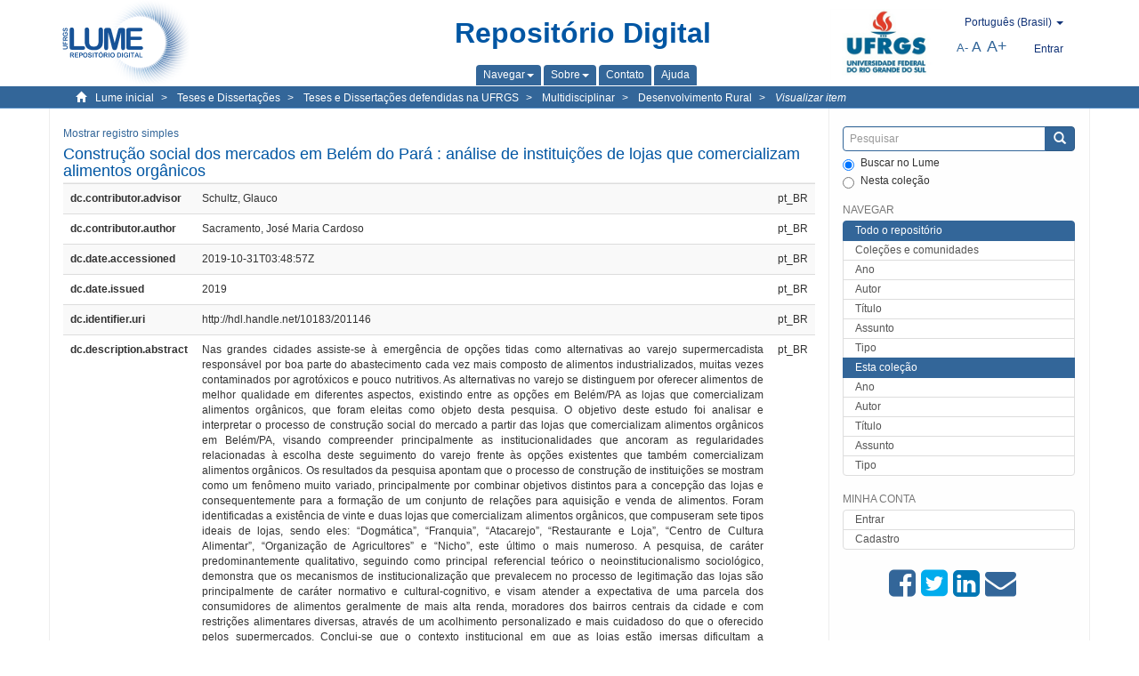

--- FILE ---
content_type: text/html;charset=utf-8
request_url: https://lume.ufrgs.br/handle/10183/201146?show=full
body_size: 9570
content:
<!DOCTYPE html>
            <!--[if lt IE 7]> <html class="no-js lt-ie9 lt-ie8 lt-ie7" lang="en"> <![endif]-->
            <!--[if IE 7]>    <html class="no-js lt-ie9 lt-ie8" lang="en"> <![endif]-->
            <!--[if IE 8]>    <html class="no-js lt-ie9" lang="en"> <![endif]-->
            <!--[if gt IE 8]><!--> <html class="no-js" lang="en"> <!--<![endif]-->
            <head><META http-equiv="Content-Type" content="text/html; charset=UTF-8">
<meta content="text/html; charset=UTF-8" http-equiv="Content-Type">
<meta content="IE=edge,chrome=1" http-equiv="X-UA-Compatible">
<meta content="width=device-width,initial-scale=1" name="viewport">
<link rel="shortcut icon" href="/themes/Mirage2Novo/images/favicon.ico">
<link rel="apple-touch-icon" href="/themes/Mirage2Novo/images/apple-touch-icon.png">
<meta name="Generator" content="DSpace 5.8">
<link href="/themes/Mirage2Novo/styles/main.css" rel="stylesheet">
<link href="/themes/Mirage2Novo/styles/assets/font-awesome.min.css" rel="stylesheet">
<link href="/themes/Mirage2Novo/styles/assets/font-awesome-ie7.min.css" rel="stylesheet">
<link href="/themes/Mirage2Novo/styles/assets/font-awesome-ie7.min.css" rel="stylesheet">
<link type="application/opensearchdescription+xml" rel="search" href="http://lume.ufrgs.br:80/open-search/description.xml" title="DSpace">
<script>
                //Clear default text of emty text areas on focus
                function tFocus(element)
                {
                if (element.value == ' '){element.value='';}
                }
                //Clear default text of emty text areas on submit
                function tSubmit(form)
                {
                var defaultedElements = document.getElementsByTagName("textarea");
                for (var i=0; i != defaultedElements.length; i++){
                if (defaultedElements[i].value == ' '){
                defaultedElements[i].value='';}}
                }
                //Disable pressing 'enter' key to submit a form (otherwise pressing 'enter' causes a submission to start over)
                function disableEnterKey(e)
                {
                var key;

                if(window.event)
                key = window.event.keyCode;     //Internet Explorer
                else
                key = e.which;     //Firefox and Netscape

                if(key == 13)  //if "Enter" pressed, then disable!
                return false;
                else
                return true;
                }
            </script><!--[if lt IE 9]>
                <script src="/themes/Mirage2Novo/vendor/html5shiv/dist/html5shiv.js"> </script>
                <script src="/themes/Mirage2Novo/vendor/respond/dest/respond.min.js"> </script>
                <![endif]--><script src="/themes/Mirage2Novo/vendor/modernizr/modernizr.js"> </script>
<title>Constru&ccedil;&atilde;o social dos mercados em Bel&eacute;m do Par&aacute; : an&aacute;lise de institui&ccedil;&otilde;es de lojas que comercializam alimentos org&acirc;nicos</title>
<link rel="schema.DCTERMS" href="http://purl.org/dc/terms/" />
<link rel="schema.DC" href="http://purl.org/dc/elements/1.1/" />
<meta name="DC.contributor" content="Schultz, Glauco" xml:lang="pt_BR" />
<meta name="DC.creator" content="Sacramento, José Maria Cardoso" xml:lang="pt_BR" />
<meta name="DCTERMS.dateAccepted" content="2019-10-31T03:48:57Z" xml:lang="pt_BR" scheme="DCTERMS.W3CDTF" />
<meta name="DCTERMS.issued" content="2019" xml:lang="pt_BR" scheme="DCTERMS.W3CDTF" />
<meta name="DC.identifier" content="http://hdl.handle.net/10183/201146" xml:lang="pt_BR" scheme="DCTERMS.URI" />
<meta name="DCTERMS.abstract" content="Nas grandes cidades assiste-se à emergência de opções tidas como alternativas ao varejo supermercadista responsável por boa parte do abastecimento cada vez mais composto de alimentos industrializados, muitas vezes contaminados por agrotóxicos e pouco nutritivos. As alternativas no varejo se distinguem por oferecer alimentos de melhor qualidade em diferentes aspectos, existindo entre as opções em Belém/PA as lojas que comercializam alimentos orgânicos, que foram eleitas como objeto desta pesquisa. O objetivo deste estudo foi analisar e interpretar o processo de construção social do mercado a partir das lojas que comercializam alimentos orgânicos em Belém/PA, visando compreender principalmente as institucionalidades que ancoram as regularidades relacionadas à escolha deste seguimento do varejo frente às opções existentes que também comercializam alimentos orgânicos. Os resultados da pesquisa apontam que o processo de construção de instituições se mostram como um fenômeno muito variado, principalmente por combinar objetivos distintos para a concepção das lojas e consequentemente para a formação de um conjunto de relações para aquisição e venda de alimentos. Foram identificadas a existência de vinte e duas lojas que comercializam alimentos orgânicos, que compuseram sete tipos ideais de lojas, sendo eles: “Dogmática”, “Franquia”, “Atacarejo”, “Restaurante e Loja”, “Centro de Cultura Alimentar”, “Organização de Agricultores” e “Nicho”, este último o mais numeroso. A pesquisa, de caráter predominantemente qualitativo, seguindo como principal referencial teórico o neoinstitucionalismo sociológico, demonstra que os mecanismos de institucionalização que prevalecem no processo de legitimação das lojas são principalmente de caráter normativo e cultural-cognitivo, e visam atender a expectativa de uma parcela dos consumidores de alimentos geralmente de mais alta renda, moradores dos bairros centrais da cidade e com restrições alimentares diversas, através de um acolhimento personalizado e mais cuidadoso do que o oferecido pelos supermercados. Conclui-se que o contexto institucional em que as lojas estão imersas dificultam a legitimação por mecanismos regulativos, já que o Estado pouco faz para apoiar esse segmento do varejo em comparação ao supermercadista." xml:lang="pt_BR" />
<meta name="DCTERMS.abstract" content="There is a large window of food options, at the same time that the recipe is classified as good by more and more for industrialized foods, often contaminated by agrochemicals and little nutritious. Retail alternatives are differentiated by better quality quality in different aspects, existing among the options in Belém / PA as the stores that sell organic foods. The objective was to analyze and interpret the process of expansion of the market of organic food stores in Belém / PA, especially for institutions that include the regularities related to the choice of the debris of other retail options. The results of the research indicate that the process of construction of educational institutions is presented as a very varied event, mainly by pairs of objectives for comparison purposes. We manufacture seven different organic products stores, Franquia, Atacarejo, Restaurant and Store, Center of Food Culture, Organization of Farmers and Niche, the latter one more numerous. A research, of predominantly qualitative character, following as main theoretical reference, sociological neoinstitucionalismo, demonstrating the mechanisms of institutionalization that prevails in the process of legitimizing the stores. The foods of the main types of food are cheaper, the foods of the main centers are more demanding of the that the fruits of the world, through a personalized accompaniment. It is concluded that in the institutional contexts that are being immersed they make it difficult to legitimize regulatory mechanisms, since the State makes a little more sense regarding the market segment when compared to supermarkets." xml:lang="en" />
<meta name="DC.format" content="application/pdf" xml:lang="pt_BR" />
<meta name="DC.language" content="por" xml:lang="pt_BR" scheme="DCTERMS.RFC1766" />
<meta name="DC.rights" content="Open Access" xml:lang="en" />
<meta name="DC.subject" content="Organic" xml:lang="en" />
<meta name="DC.subject" content="Alimentos orgânicos" xml:lang="pt_BR" />
<meta name="DC.subject" content="Mercado" xml:lang="pt_BR" />
<meta name="DC.subject" content="Agro-food alternatives" xml:lang="en" />
<meta name="DC.subject" content="Comercialização" xml:lang="pt_BR" />
<meta name="DC.subject" content="Neoinstitutionalism" xml:lang="en" />
<meta name="DC.subject" content="Sistema agroalimentar" xml:lang="pt_BR" />
<meta name="DC.subject" content="Belém (PA)" xml:lang="pt_BR" />
<meta name="DC.title" content="Construção social dos mercados em Belém do Pará : análise de instituições de lojas que comercializam alimentos orgânicos" xml:lang="pt_BR" />
<meta name="DC.type" content="Tese" xml:lang="pt_BR" />
<meta name="DC.identifier" content="001104792" xml:lang="pt_BR" />
<meta content="Organic; Alimentos org&acirc;nicos; Mercado; Agro-food alternatives; Comercializa&ccedil;&atilde;o; Neoinstitutionalism; Sistema agroalimentar; Bel&eacute;m (PA); Tese" name="citation_keywords">
<meta content="Constru&ccedil;&atilde;o social dos mercados em Bel&eacute;m do Par&aacute; : an&aacute;lise de institui&ccedil;&otilde;es de lojas que comercializam alimentos org&acirc;nicos" name="citation_title">
<meta content="por" name="citation_language">
<meta content="Sacramento, Jos&eacute; Maria Cardoso" name="citation_author">
<meta content="https://lume.ufrgs.br/bitstream/10183/201146/1/001104792.pdf" name="citation_pdf_url">
<meta content="2019" name="citation_date">
<meta content="https://lume.ufrgs.br/handle/10183/201146" name="citation_abstract_html_url">
</head><body>
<header>
<div role="navigation" class="navbar navbar-default navbar-static-top">
<div class="container">
<div class="navbar-header">
<a class="navbar-brand" href="/"><img src="/themes/Mirage2Novo//images/logo_lume.png"></a>
<div style="width: 200px;" class="navbar-header pull-right visible-xs hidden-sm hidden-md hidden-lg">
<ul style="width:60%; padding-right: 4px; padding-top: 8px;" class="nav pull-right ">
<li>
<form method="get" action="/login" style="display: inline">
<button class="navbar-toggle navbar-link"><b aria-hidden="true" class="visible-xs glyphicon glyphicon-user"></b></button>
</form>
</li>
<li class="dropdown" id="ds-language-selection-xs">
<button style="margin-right: 22px;" data-toggle="dropdown" class="dropdown-toggle navbar-toggle navbar-link" role="button" href="#" id="language-dropdown-toggle-xs"><b aria-hidden="true" class="visible-xs glyphicon glyphicon-globe"></b></button>
<ul data-no-collapse="true" aria-labelledby="language-dropdown-toggle-xs" role="menu" class="dropdown-menu pull-right">
<li role="presentation">
<a href="http://lume.ufrgs.br:80/handle/10183/201146?locale-attribute=en&show=full">English </a>
</li>
<li role="presentation">
<a href="http://lume.ufrgs.br:80/handle/10183/201146?locale-attribute=es&show=full">Espa&ntilde;ol </a>
</li>
<li role="presentation" class="disabled">
<a href="http://lume.ufrgs.br:80/handle/10183/201146?locale-attribute=pt_BR&show=full">Portugu&ecirc;s (Brasil)</a>
</li>
</ul>
</li>
</ul>
<ul class="nav nav-pills pull-right ">
<li>
<button style="padding-left:8px;" type="button" class="navbar-toggle-left" data-toggle="offcanvas-center"><span class="glyphicon icon-th" aria-hidden="true" style="font-size:18px;"></span></button>
</li>
<li>
<button data-toggle="offcanvas" class="navbar-toggle" type="button"><span class="sr-only">Toggle navigation</span><span style="margin: 0 !important;" class="icon-bar"></span><span class="icon-bar"></span><span class="icon-bar"></span></button>
</li>
</ul>
</div>
</div>
<div class="lumeTopCenter hidden-xs hidden-sm">
<div class="titulo">Reposit&oacute;rio Digital</div>
<div class="menu">
<ul class="menu-item">
<li class="dropdown">
<a aria-expanded="false" href="#" role="button" class="dropdown-toggle" data-toggle="dropdown"><span class="hidden-xs">Navegar<b class="caret"></b></span></a>
<ul class="dropdown-menu pull-right" role="menu" aria-labelledby="language-dropdown-toggle" data-no-collapse="true">
<li role="presentation">
<a href="/community-list">Cole&ccedil;&otilde;es e comunidades</a>
</li>
<li role="presentation">
<a href="/browse?type=dateissued">Ano</a>
</li>
<li role="presentation">
<a href="/browse?type=author">Autor</a>
</li>
<li role="presentation">
<a href="/browse?type=title">T&iacute;tulo</a>
</li>
<li role="presentation">
<a href="/browse?type=subject">Assunto</a>
</li>
<li role="presentation">
<a href="/browse?type=tipo">Tipo</a>
</li>
</ul>
</li>
<li class="dropdown">
<a aria-expanded="false" id="language-dropdown-toggle" href="#" role="button" class="dropdown-toggle" data-toggle="dropdown"><span class="hidden-xs">Sobre<b class="caret"></b></span></a>
<ul class="dropdown-menu pull-right" role="menu" aria-labelledby="language-dropdown-toggle" data-no-collapse="true">
<li role="presentation">
<a href="/apresentacao">Apresenta&ccedil;&atilde;o</a>
</li>
<li role="presentation">
<a href="/estatisticas">Estat&iacute;sticas gerais</a>
</li>
<li role="presentation">
<a href="/instrucoes">Instru&ccedil;&otilde;es aos autores</a>
</li>
<li role="presentation">
<a href="/regulamentacao">Pol&iacute;tica</a>
</li>
<li role="presentation">
<a href="/ajuda">Ajuda</a>
</li>
</ul>
</li>
<li>
<a href="/feedback"><span>Contato</span></a>
</li>
<li>
<a href="/ajuda"><span>Ajuda</span></a>
</li>
</ul>
</div>
</div>
<div class="navbar-header pull-right hidden-xs">
<div class="ufrgsLogoCabecalho hidden-xs hidden-sm">
<a target="_blank" title="UFRGS" href="http://www.ufrgs.br/ufrgs/inicial?locale=pt_BR"><img src="/themes/Mirage2Novo//images/logo_ufrgs.png" alt="UFRGS"></a>
</div>
<div class="pull-right">
<script type="text/javascript">
								function setBaseFontSize(sizeIndex)
								{
									document.body.style.font = sizeIndex+"px/1.22 sans-serif";
								}
							</script>
<div class="lumeAlteraFonte">
<ul class="nav navbar-nav tablet-view-margin">
<li class="dropdown" id="ds-language-selection">
<a data-toggle="dropdown" class="dropdown-toggle" role="button" href="#" id="language-dropdown-toggle"><span class="hidden-xs">portugu&ecirc;s (Brasil)&nbsp;<b class="caret"></b></span></a>
<ul data-no-collapse="true" aria-labelledby="language-dropdown-toggle" role="menu" class="dropdown-menu pull-right">
<li role="presentation">
<a href="http://lume.ufrgs.br:80/handle/10183/201146?locale-attribute=en&show=full">English</a>
</li>
<li role="presentation">
<a href="http://lume.ufrgs.br:80/handle/10183/201146?locale-attribute=es&show=full">espa&ntilde;ol</a>
</li>
<li role="presentation" class="disabled">
<a href="http://lume.ufrgs.br:80/handle/10183/201146?locale-attribute=pt_BR&show=full">portugu&ecirc;s (Brasil)</a>
</li>
</ul>
</li>
</ul>
</div>
<div class="lumeAreaBotaoEntrar">
<div>
<ul class="nav navbar-nav tablet-view-margin hidden-xs hidden-md hidden-lg">
<li class="dropdown" id="ds-language-selection">
<a data-toggle="dropdown" class="dropdown-toggle" role="button" href="#" id="language-dropdown-toggle"><span class="hidden-xs">portugu&ecirc;s (Brasil)&nbsp;<b class="caret"></b></span></a>
<ul data-no-collapse="true" aria-labelledby="language-dropdown-toggle" role="menu" class="dropdown-menu pull-right">
<li role="presentation">
<a href="http://lume.ufrgs.br:80/handle/10183/201146?locale-attribute=en&show=full">English</a>
</li>
<li role="presentation">
<a href="http://lume.ufrgs.br:80/handle/10183/201146?locale-attribute=es&show=full">espa&ntilde;ol</a>
</li>
<li role="presentation" class="disabled">
<a href="http://lume.ufrgs.br:80/handle/10183/201146?locale-attribute=pt_BR&show=full">portugu&ecirc;s (Brasil)</a>
</li>
</ul>
</li>
</ul>
<ul class="nav navbar-nav tablet-view-margin">
<li>
<a href="/login"><span class="hidden-xs">Entrar</span></a>
</li>
</ul>
</div>
</div>
<div class="lumeAreaAbasTablet">
<button type="button" class="navbar-toggle visible-sm" data-toggle="offcanvas"><span class="sr-only">Toggle navigation</span><span style="margin: 0 !important;" class="icon-bar"></span><span class="icon-bar"></span><span class="icon-bar"></span></button><button type="button" class="navbar-toggle-left visible-sm" data-toggle="offcanvas-center"><span class="glyphicon icon-th" aria-hidden="true" style="font-size:17px;"></span></button>
</div>
<div class="letras">
<a href="javascript:setBaseFontSize(8)" class="pequeno" title="Texto pequeno">A-</a><a href="javascript:setBaseFontSize(12)" class="medio" title="Texto normal">A</a><a href="javascript:setBaseFontSize(16)" class="grande" title="Texto grande">A+</a>
</div>
</div>
</div>
</div>
</div>
</header>
<div class="trail-wrapper hidden-print">
<div class="container">
<div class="row">
<div class="col-xs-12">
<div class="breadcrumb dropdown visible-xs">
<a data-toggle="dropdown" class="dropdown-toggle" role="button" href="#" id="trail-dropdown-toggle">Visualizar item&nbsp;<b class="caret"></b></a>
<ul aria-labelledby="trail-dropdown-toggle" role="menu" class="dropdown-menu">
<li role="presentation">
<a role="menuitem" href="/"><i aria-hidden="true" class="glyphicon glyphicon-home"></i>&nbsp;
                        Lume inicial</a>
</li>
<li role="presentation">
<a role="menuitem" href="/handle/10183/1"><a href="/handle/10183/1">Teses e Disserta&ccedil;&otilde;es</a></a>
</li>
<li role="presentation">
<a role="menuitem" href="/handle/10183/2"><a href="/handle/10183/2">Teses e Disserta&ccedil;&otilde;es defendidas na UFRGS</a></a>
</li>
<li role="presentation">
<a role="menuitem" href="/handle/10183/12921"><a href="/handle/10183/12921">Multidisciplinar</a></a>
</li>
<li role="presentation">
<a role="menuitem" href="/handle/10183/66"><a href="/handle/10183/66">Desenvolvimento Rural</a></a>
</li>
<li role="presentation" class="disabled">
<a href="#" role="menuitem">Visualizar item</a>
</li>
</ul>
</div>
<ul class="breadcrumb hidden-xs">
<li>
<i style="margin-right: 8px;height: 14px;width: 14px;" class="glyphicon glyphicon-home" aria-hidden="true"></i><a href="/">Lume inicial</a>
</li>
<li>
<a href="/handle/10183/1"><a href="/handle/10183/1">Teses e Disserta&ccedil;&otilde;es</a></a>
</li>
<li>
<a href="/handle/10183/2"><a href="/handle/10183/2">Teses e Disserta&ccedil;&otilde;es defendidas na UFRGS</a></a>
</li>
<li>
<a href="/handle/10183/12921"><a href="/handle/10183/12921">Multidisciplinar</a></a>
</li>
<li>
<a href="/handle/10183/66"><a href="/handle/10183/66">Desenvolvimento Rural</a></a>
</li>
<li>
<a href="/handle/10183/201146" style="font-style: italic;">Visualizar item</a>
</li>
</ul>
</div>
</div>
</div>
</div>
<div class="hidden" id="no-js-warning-wrapper">
<div id="no-js-warning">
<div class="notice failure">JavaScript is disabled for your browser. Some features of this site may not work without it.</div>
</div>
</div>
<div class="container" id="main-container">
<div class="row row-offcanvas row-offcanvas-right">
<div class="horizontal-slider clearfix">
<div class="col-xs-12 col-sm-12 col-md-9 main-content">
<div class="contentLume" style="border-left:0px;">
<div>
<div id="aspect_versioning_VersionNoticeTransformer_div_item-view" class="ds-static-div primary">
<p class="ds-paragraph item-view-toggle item-view-toggle-top">
<a href="/handle/10183/201146">Mostrar registro simples</a>
</p>
<!-- External Metadata URL: cocoon://metadata/handle/10183/201146/mets.xml-->
<h2 class="page-header first-page-header">Constru&ccedil;&atilde;o social dos mercados em Bel&eacute;m do Par&aacute; : an&aacute;lise de institui&ccedil;&otilde;es de lojas que comercializam alimentos org&acirc;nicos</h2>
<div class="ds-table-responsive">
<table class="ds-includeSet-table detailtable table table-striped table-hover">

<tr class="ds-table-row odd ">
<td class="label-cell">dc.contributor.advisor</td><td style="text-align: justify;">Schultz, Glauco</td><td>pt_BR</td>
</tr>

<tr class="ds-table-row even ">
<td class="label-cell">dc.contributor.author</td><td style="text-align: justify;">Sacramento, Jos&eacute; Maria Cardoso</td><td>pt_BR</td>
</tr>

<tr class="ds-table-row odd ">
<td class="label-cell">dc.date.accessioned</td><td style="text-align: justify;">2019-10-31T03:48:57Z</td><td>pt_BR</td>
</tr>

<tr class="ds-table-row even ">
<td class="label-cell">dc.date.issued</td><td style="text-align: justify;">2019</td><td>pt_BR</td>
</tr>

<tr class="ds-table-row odd ">
<td class="label-cell">dc.identifier.uri</td><td style="text-align: justify;">http://hdl.handle.net/10183/201146</td><td>pt_BR</td>
</tr>

<tr class="ds-table-row even ">
<td class="label-cell">dc.description.abstract</td><td style="text-align: justify;">Nas grandes cidades assiste-se &agrave; emerg&ecirc;ncia de op&ccedil;&otilde;es tidas como alternativas ao varejo supermercadista respons&aacute;vel por boa parte do abastecimento cada vez mais composto de alimentos industrializados, muitas vezes contaminados por agrot&oacute;xicos e pouco nutritivos. As alternativas no varejo se distinguem por oferecer alimentos de melhor qualidade em diferentes aspectos, existindo entre as op&ccedil;&otilde;es em Bel&eacute;m/PA as lojas que comercializam alimentos org&acirc;nicos, que foram eleitas como objeto desta pesquisa. O objetivo deste estudo foi analisar e interpretar o processo de constru&ccedil;&atilde;o social do mercado a partir das lojas que comercializam alimentos org&acirc;nicos em Bel&eacute;m/PA, visando compreender principalmente as institucionalidades que ancoram as regularidades relacionadas &agrave; escolha deste seguimento do varejo frente &agrave;s op&ccedil;&otilde;es existentes que tamb&eacute;m comercializam alimentos org&acirc;nicos. Os resultados da pesquisa apontam que o processo de constru&ccedil;&atilde;o de institui&ccedil;&otilde;es se mostram como um fen&ocirc;meno muito variado, principalmente por combinar objetivos distintos para a concep&ccedil;&atilde;o das lojas e consequentemente para a forma&ccedil;&atilde;o de um conjunto de rela&ccedil;&otilde;es para aquisi&ccedil;&atilde;o e venda de alimentos. Foram identificadas a exist&ecirc;ncia de vinte e duas lojas que comercializam alimentos org&acirc;nicos, que compuseram sete tipos ideais de lojas, sendo eles: &ldquo;Dogm&aacute;tica&rdquo;, &ldquo;Franquia&rdquo;, &ldquo;Atacarejo&rdquo;, &ldquo;Restaurante e Loja&rdquo;, &ldquo;Centro de Cultura Alimentar&rdquo;, &ldquo;Organiza&ccedil;&atilde;o de Agricultores&rdquo; e &ldquo;Nicho&rdquo;, este &uacute;ltimo o mais numeroso. A pesquisa, de car&aacute;ter predominantemente qualitativo, seguindo como principal referencial te&oacute;rico o neoinstitucionalismo sociol&oacute;gico, demonstra que os mecanismos de institucionaliza&ccedil;&atilde;o que prevalecem no processo de legitima&ccedil;&atilde;o das lojas s&atilde;o principalmente de car&aacute;ter normativo e cultural-cognitivo, e visam atender a expectativa de uma parcela dos consumidores de alimentos geralmente de mais alta renda, moradores dos bairros centrais da cidade e com restri&ccedil;&otilde;es alimentares diversas, atrav&eacute;s de um acolhimento personalizado e mais cuidadoso do que o oferecido pelos supermercados. Conclui-se que o contexto institucional em que as lojas est&atilde;o imersas dificultam a legitima&ccedil;&atilde;o por mecanismos regulativos, j&aacute; que o Estado pouco faz para apoiar esse segmento do varejo em compara&ccedil;&atilde;o ao supermercadista.</td><td>pt_BR</td>
</tr>

<tr class="ds-table-row odd ">
<td class="label-cell">dc.description.abstract</td><td style="text-align: justify;">There is a large window of food options, at the same time that the recipe is classified as good by more and more for industrialized foods, often contaminated by agrochemicals and little nutritious. Retail alternatives are differentiated by better quality quality in different aspects, existing among the options in Bel&eacute;m / PA as the stores that sell organic foods. The objective was to analyze and interpret the process of expansion of the market of organic food stores in Bel&eacute;m / PA, especially for institutions that include the regularities related to the choice of the debris of other retail options. The results of the research indicate that the process of construction of educational institutions is presented as a very varied event, mainly by pairs of objectives for comparison purposes. We manufacture seven different organic products stores, Franquia, Atacarejo, Restaurant and Store, Center of Food Culture, Organization of Farmers and Niche, the latter one more numerous. A research, of predominantly qualitative character, following as main theoretical reference, sociological neoinstitucionalismo, demonstrating the mechanisms of institutionalization that prevails in the process of legitimizing the stores. The foods of the main types of food are cheaper, the foods of the main centers are more demanding of the that the fruits of the world, through a personalized accompaniment. It is concluded that in the institutional contexts that are being immersed they make it difficult to legitimize regulatory mechanisms, since the State makes a little more sense regarding the market segment when compared to supermarkets.</td><td>en</td>
</tr>

<tr class="ds-table-row even ">
<td class="label-cell">dc.format.mimetype</td><td style="text-align: justify;">application/pdf</td><td>pt_BR</td>
</tr>

<tr class="ds-table-row odd ">
<td class="label-cell">dc.language.iso</td><td style="text-align: justify;">por</td><td>pt_BR</td>
</tr>

<tr class="ds-table-row even ">
<td class="label-cell">dc.rights</td><td style="text-align: justify;">Open Access</td><td>en</td>
</tr>

<tr class="ds-table-row odd ">
<td class="label-cell">dc.subject</td><td style="text-align: justify;">Organic</td><td>en</td>
</tr>

<tr class="ds-table-row even ">
<td class="label-cell">dc.subject</td><td style="text-align: justify;">Alimentos org&acirc;nicos</td><td>pt_BR</td>
</tr>

<tr class="ds-table-row odd ">
<td class="label-cell">dc.subject</td><td style="text-align: justify;">Mercado</td><td>pt_BR</td>
</tr>

<tr class="ds-table-row even ">
<td class="label-cell">dc.subject</td><td style="text-align: justify;">Agro-food alternatives</td><td>en</td>
</tr>

<tr class="ds-table-row odd ">
<td class="label-cell">dc.subject</td><td style="text-align: justify;">Comercializa&ccedil;&atilde;o</td><td>pt_BR</td>
</tr>

<tr class="ds-table-row even ">
<td class="label-cell">dc.subject</td><td style="text-align: justify;">Neoinstitutionalism</td><td>en</td>
</tr>

<tr class="ds-table-row odd ">
<td class="label-cell">dc.subject</td><td style="text-align: justify;">Sistema agroalimentar</td><td>pt_BR</td>
</tr>

<tr class="ds-table-row even ">
<td class="label-cell">dc.subject</td><td style="text-align: justify;">Bel&eacute;m (PA)</td><td>pt_BR</td>
</tr>

<tr class="ds-table-row odd ">
<td class="label-cell">dc.title</td><td style="text-align: justify;">Constru&ccedil;&atilde;o social dos mercados em Bel&eacute;m do Par&aacute; : an&aacute;lise de institui&ccedil;&otilde;es de lojas que comercializam alimentos org&acirc;nicos</td><td>pt_BR</td>
</tr>

<tr class="ds-table-row even ">
<td class="label-cell">dc.type</td><td style="text-align: justify;">Tese</td><td>pt_BR</td>
</tr>

<tr class="ds-table-row odd ">
<td class="label-cell">dc.identifier.nrb</td><td style="text-align: justify;">001104792</td><td>pt_BR</td>
</tr>

<tr class="ds-table-row even ">
<td class="label-cell">dc.degree.grantor</td><td style="text-align: justify;">Universidade Federal do Rio Grande do Sul</td><td>pt_BR</td>
</tr>

<tr class="ds-table-row odd ">
<td class="label-cell">dc.degree.department</td><td style="text-align: justify;">Faculdade de Ci&ecirc;ncias Econ&ocirc;micas</td><td>pt_BR</td>
</tr>

<tr class="ds-table-row even ">
<td class="label-cell">dc.degree.program</td><td style="text-align: justify;">Programa de P&oacute;s-Gradua&ccedil;&atilde;o em Desenvolvimento Rural</td><td>pt_BR</td>
</tr>

<tr class="ds-table-row odd ">
<td class="label-cell">dc.degree.local</td><td style="text-align: justify;">Porto Alegre, BR-RS</td><td>pt_BR</td>
</tr>

<tr class="ds-table-row even ">
<td class="label-cell">dc.degree.date</td><td style="text-align: justify;">2019</td><td>pt_BR</td>
</tr>

<tr class="ds-table-row odd ">
<td class="label-cell">dc.degree.level</td><td style="text-align: justify;">doutorado</td><td>pt_BR</td>
</tr>

</table>
</div>
<span class="Z3988" title="ctx_ver=Z39.88-2004&amp;rft_val_fmt=info%3Aofi%2Ffmt%3Akev%3Amtx%3Adc&amp;rft_id=http%3A%2F%2Fhdl.handle.net%2F10183%2F201146&amp;rft_id=001104792&amp;rfr_id=info%3Asid%2Fdspace.org%3Arepository&amp;">
            ﻿ 
        </span>
<h3> 
</h3>
<div class="file-list">
<div class="file-wrapper row">
<div class="col-xs-6 col-sm-3">
<div class="thumbnail">
<a class="image-link" href="/bitstream/handle/10183/201146/001104792.pdf?sequence=1&isAllowed=y"><img alt="Thumbnail" data-src="holder.js/100%x80/text:No Thumbnail"></a>
</div>
</div>
<div class="col-xs-6 col-sm-7">
<dl class="file-metadata dl-horizontal">
<dt>Nome:</dt>
<dd class="word-break" title="001104792.pdf">001104792.pdf</dd>
<dt>Tamanho:</dt>
<dd class="word-break">10.63Mb</dd>
<dt>Formato:</dt>
<dd class="word-break">PDF</dd>
<dt>Descri&ccedil;&atilde;o:</dt>
<dd class="word-break" title="Texto completo">Texto completo</dd>
</dl>
</div>
<div class="file-link col-xs-6 col-xs-offset-6 col-sm-2 col-sm-offset-0">
<a href="/bitstream/handle/10183/201146/001104792.pdf?sequence=1&isAllowed=y">Visualizar/abrir</a>
</div>
</div>
</div>
		&nbsp;
		&nbsp;
		
		<div class="license-info" align="center">
<p>Este item est&aacute; licenciado na <a href="http://creativecommons.org/licenses/by-nc-sa/2.5/br/">Creative Commons License
						</a>
</p>
<a href="http://creativecommons.org/licenses/by-nc-sa/2.5/br/"><img src="/themes/Mirage2Novo//images/lume/cc.png"></a>
</div>
<ul class="ds-referenceSet-list">
<li>
<div class="itemCommunityOthersCollections">
<a href="/handle/10183/12921">Multidisciplinar</a> (2695)</div>
<div style="margin-left: 30px;">
<a href="/handle/10183/66">Desenvolvimento Rural</a> (553)</div>
</li>
</ul>
<p class="ds-paragraph item-view-toggle item-view-toggle-bottom">
<a href="/handle/10183/201146">Mostrar registro simples</a>
</p>
</div>
</div>
</div>
<div class="visible-xs visible-sm">
<footer>
<div class="row">
<hr>
<div class="hidden-xs hidden-sm col-sm-12">Powered by <a href="http://www.dspace.org/" target="_blank">DSpace software</a>, Version 5.8.</div>
<div class="col-xs-7 col-sm-8 hidden-md hidden-lg">
<div class="hidden-print">
<a href="/feedback">Entre em contato</a>
</div>
<div>Powered by <a href="http://www.dspace.org/" target="_blank">DSpace software</a>, Version 5.8.</div>
</div>
<div class="col-xs-5 col-sm-4 hidden-print hidden-md hidden-lg">
<div class="pull-right">
<a target="_blank" title="UFRGS" href="http://www.ufrgs.br/ufrgs/inicial?locale=pt_BR"><img src="/themes/Mirage2Novo//images/logo_ufrgs.png" alt="UFRGS"></a>
</div>
</div>
</div>
<a class="hidden" href="/htmlmap">&nbsp;</a>
<p>&nbsp;</p>
</footer>
</div>
</div>
<div role="navigation" id="sidebar" class="col-xs-6 col-sm-3 sidebar-offcanvas">
<div class="word-break hidden-print" id="ds-options">
<div class="ds-option-set" id="ds-search-option">
<form method="post" class="" id="ds-search-form" action="/discover">
<fieldset>
<div class="input-group">
<input style="border-color:#336699;" placeholder="Pesquisar" type="text" class="ds-text-field form-control" name="query"><span class="input-group-btn"><button title="Enviar" class="ds-button-field btn btn-primary"><span aria-hidden="true" class="glyphicon glyphicon-search"></span></button></span>
</div>
<div class="radio">
<label><input checked value="" name="scope" type="radio" id="ds-search-form-scope-all">Buscar no Lume</label>
</div>
<div style=" margin-bottom: 0; " class="radio">
<label><input name="scope" type="radio" id="ds-search-form-scope-container" value="10183/66">Nesta cole&ccedil;&atilde;o</label>
</div>
</fieldset>
</form>
</div>
<div class="ds-option-set list-group hidden-md hidden-lg" id="lume-static-options">
<a class="list-group-item active"><span class="h5 list-group-item-heading  h5">Sobre o Lume</span></a><a class="list-group-item" href="/apresentacao">Apresenta&ccedil;&atilde;o</a><a class="list-group-item" href="/estatisticas">Estat&iacute;sticas gerais</a><a class="list-group-item" href="/instrucoes">Instru&ccedil;&otilde;es aos autores</a><a class="list-group-item" href="/regulamentacao">Pol&iacute;tica</a><a class="list-group-item" href="/ajuda">Ajuda</a>
</div>
<h2 class="ds-option-set-head  h6">Navegar</h2>
<div id="aspect_viewArtifacts_Navigation_list_browse" class="list-group">
<a class="list-group-item active"><span class="h5 list-group-item-heading  h5">Todo o reposit&oacute;rio</span></a><a href="/community-list" class="list-group-item ds-option">Cole&ccedil;&otilde;es e comunidades</a><a href="/browse?type=dateissued" class="list-group-item ds-option">Ano</a><a href="/browse?type=author" class="list-group-item ds-option">Autor</a><a href="/browse?type=title" class="list-group-item ds-option">T&iacute;tulo</a><a href="/browse?type=subject" class="list-group-item ds-option">Assunto</a><a href="/browse?type=tipo" class="list-group-item ds-option">Tipo</a><a class="list-group-item active"><span class="h5 list-group-item-heading  h5">Esta cole&ccedil;&atilde;o</span></a><a href="/handle/10183/66/browse?type=dateissued" class="list-group-item ds-option">Ano</a><a href="/handle/10183/66/browse?type=author" class="list-group-item ds-option">Autor</a><a href="/handle/10183/66/browse?type=title" class="list-group-item ds-option">T&iacute;tulo</a><a href="/handle/10183/66/browse?type=subject" class="list-group-item ds-option">Assunto</a><a href="/handle/10183/66/browse?type=tipo" class="list-group-item ds-option">Tipo</a>
</div>
<h2 class="ds-option-set-head  h6">Minha conta</h2>
<div id="aspect_viewArtifacts_Navigation_list_account" class="list-group">
<a href="/login" class="list-group-item ds-option">Entrar</a><a href="/register" class="list-group-item ds-option">Cadastro</a>
</div>
<div id="aspect_viewArtifacts_Navigation_list_context" class="list-group"></div>
<div id="aspect_viewArtifacts_Navigation_list_administrative" class="list-group"></div>
<div style="margin: 0% 20% 0%;" class="iconesAgregadosCompartilhar hidden-xs hidden-sm" id="menu_compartilhar">
<a target="_blank" rel="nofollow" title="Compartilhe no Facebook" href="http://www.facebook.com/sharer.php?u=http://lume.ufrgs.br/handle/10183/201146"><i class="icon-facebook-sign"></i></a><a target="_blank" rel="nofollow" title="Compartilhe no twitter" href="http://twitter.com/share?url=http://lume.ufrgs.br/handle/10183/201146"><i class="icon-twitter-sign"></i></a><a data-rel="external" rel="external" target="_blank" title="Compartilhar via Linkein" href="http://www.linkedin.com/shareArticle?mini=true&url=http://lume.ufrgs.br/handle/10183/201146"><i class="icon-linkedin-sign"></i></a><a rel="external" target="_blank" title="Compartilhar via E-mail" href="mailto:?Subject=Link lume:&Body=Constru%C3%A7%C3%A3o social dos mercados em Bel%C3%A9m do Par%C3%A1 : an%C3%A1lise de institui%C3%A7%C3%B5es de lojas que comercializam alimentos org%C3%A2nicos%0D%0A%0D%0Ahttp://lume.ufrgs.br/handle/10183/201146"><i class="icon-envelope-alt"></i></a>
</div>
<div class="hidden-md hidden-lg" id="menu_compartilhar">
<h2 class="ds-option-set-head h6">Compartilhar</h2>
<div class="ds-option-set list-group" id="ds-feed-option">
<a target="_blank" rel="nofollow" title="Compartilhe no Facebook" class="facebook list-group-item" href="http://www.facebook.com/sharer.php?u=http://lume.ufrgs.br/handle/10183/201146">
<div class="semQuebra">
<i class="icon-facebook-sign"></i>
</div>Facebook</a><a target="_blank" rel="nofollow" title="Compartilhe no twitter" class="twitter list-group-item" href="http://twitter.com/share?url=http://lume.ufrgs.br/handle/10183/201146">
<div class="semQuebra">
<i class="icon-twitter-sign"></i>
</div>Twitter</a><a data-rel="external" rel="external" target="_blank" title="Compartilhar via Linkein" class="linkedin list-group-item" href="http://www.linkedin.com/shareArticle?mini=true&url=http://lume.ufrgs.br/handle/10183/201146">
<div class="semQuebra">
<i class="icon-linkedin-sign"></i>
</div>LinkedIn</a><a rel="external" target="_blank" title="Compartilhar via E-mail" class="email list-group-item" href="mailto:?Subject=Link lume:&Body=Constru%C3%A7%C3%A3o social dos mercados em Bel%C3%A9m do Par%C3%A1 : an%C3%A1lise de institui%C3%A7%C3%B5es de lojas que comercializam alimentos org%C3%A2nicos%0D%0A%0D%0Ahttp://lume.ufrgs.br/handle/10183/201146">
<div class="semQuebra">
<i class="icon-envelope-alt"></i>
</div>E-mail</a>
</div>
</div>
</div>
</div>
</div>
</div>
<div class="hidden-xs hidden-sm">
<footer>
<div class="row">
<hr>
<div class="hidden-xs hidden-sm col-sm-12">Powered by <a href="http://www.dspace.org/" target="_blank">DSpace software</a>, Version 5.8.</div>
<div class="col-xs-7 col-sm-8 hidden-md hidden-lg">
<div class="hidden-print">
<a href="/feedback">Entre em contato</a>
</div>
<div>Powered by <a href="http://www.dspace.org/" target="_blank">DSpace software</a>, Version 5.8.</div>
</div>
<div class="col-xs-5 col-sm-4 hidden-print hidden-md hidden-lg">
<div class="pull-right">
<a target="_blank" title="UFRGS" href="http://www.ufrgs.br/ufrgs/inicial?locale=pt_BR"><img src="/themes/Mirage2Novo//images/logo_ufrgs.png" alt="UFRGS"></a>
</div>
</div>
</div>
<a class="hidden" href="/htmlmap">&nbsp;</a>
<p>&nbsp;</p>
</footer>
</div>
</div>
<script>if(!window.DSpace){window.DSpace={};}window.DSpace.context_path='';window.DSpace.theme_path='/themes/Mirage2Novo/';</script><script src="/themes/Mirage2Novo/scripts/theme.js"> </script>
</body></html>
